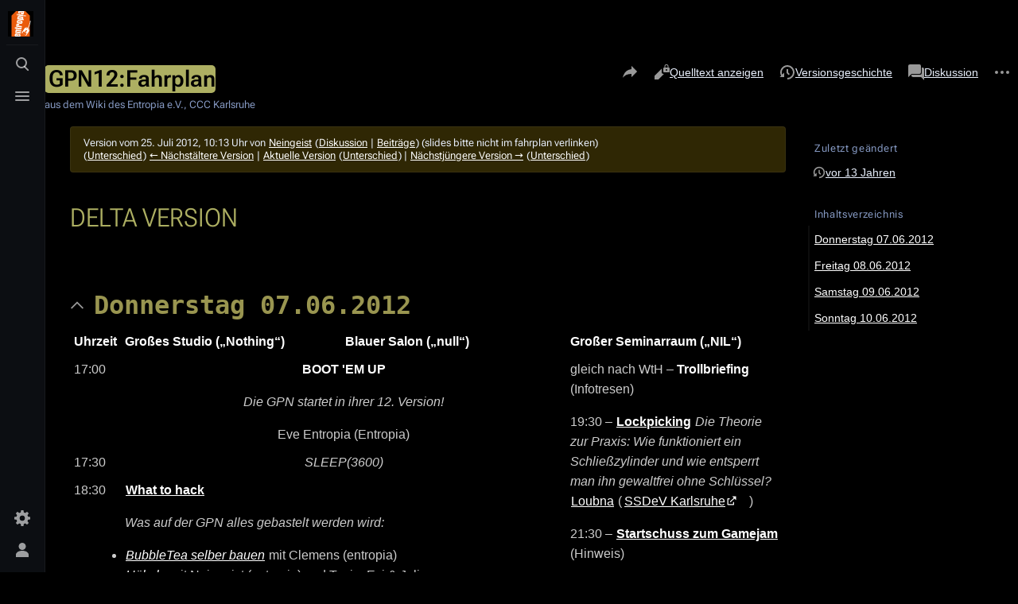

--- FILE ---
content_type: text/html; charset=UTF-8
request_url: https://entropia.de/index.php?title=GPN12:Fahrplan&oldid=26363
body_size: 14351
content:
<!DOCTYPE html>
<html class="client-nojs skin-citizen-dark skin-theme-clientpref-night citizen-feature-autohide-navigation-clientpref-1 citizen-feature-pure-black-clientpref-0 citizen-feature-custom-font-size-clientpref-standard citizen-feature-custom-width-clientpref-standard" lang="de" dir="ltr">
<head>
<meta charset="UTF-8"/>
<title>GPN12:Fahrplan – Entropia</title>
<script>document.documentElement.className="client-js skin-citizen-dark skin-theme-clientpref-night citizen-feature-autohide-navigation-clientpref-1 citizen-feature-pure-black-clientpref-0 citizen-feature-custom-font-size-clientpref-standard citizen-feature-custom-width-clientpref-standard";RLCONF={"wgBreakFrames":false,"wgSeparatorTransformTable":[",\t.",".\t,"],"wgDigitTransformTable":["",""],"wgDefaultDateFormat":"dmy","wgMonthNames":["","Januar","Februar","März","April","Mai","Juni","Juli","August","September","Oktober","November","Dezember"],"wgRequestId":"a2e08dbb5faaa0247fd73241","wgCSPNonce":false,"wgCanonicalNamespace":"","wgCanonicalSpecialPageName":false,"wgNamespaceNumber":0,"wgPageName":"GPN12:Fahrplan","wgTitle":"GPN12:Fahrplan","wgCurRevisionId":27254,"wgRevisionId":26363,"wgArticleId":7166,"wgIsArticle":true,"wgIsRedirect":false,"wgAction":"view","wgUserName":null,"wgUserGroups":["*"],"wgCategories":["GPN12"],"wgPageContentLanguage":"de","wgPageContentModel":"wikitext","wgRelevantPageName":"GPN12:Fahrplan","wgRelevantArticleId":7166,"wgIsProbablyEditable":false,"wgRelevantPageIsProbablyEditable":false,"wgRestrictionEdit":[],"wgRestrictionMove":[],"wgVisualEditor":{"pageLanguageCode":"de","pageLanguageDir":"ltr","pageVariantFallbacks":"de"},"wgCargoDefaultQueryLimit":100,"wgCargoMapClusteringMinimum":80,"wgCargoMonthNames":["Januar","Februar","März","April","Mai","Juni","Juli","August","September","Oktober","November","Dezember"],"wgCargoMonthNamesShort":["Jan.","Feb.","Mär.","Apr.","Mai","Jun.","Jul.","Aug.","Sep.","Okt.","Nov.","Dez."],"wgCargoWeekDays":["Sonntag","Montag","Dienstag","Mittwoch","Donnerstag","Freitag","Samstag"],"wgCargoWeekDaysShort":["So","Mo","Di","Mi","Do","Fr","Sa"],"simpleBatchUploadMaxFilesPerBatch":{"*":1000},"wgEditSubmitButtonLabelPublish":false};
RLSTATE={"site.styles":"ready","user.styles":"ready","user":"ready","user.options":"loading","mediawiki.action.styles":"ready","mediawiki.interface.helpers.styles":"ready","skins.citizen.styles":"ready","skins.citizen.icons":"ready","ext.visualEditor.desktopArticleTarget.noscript":"ready"};RLPAGEMODULES=["site","mediawiki.page.ready","mediawiki.toc","skins.citizen.scripts","ext.visualEditor.desktopArticleTarget.init","ext.visualEditor.targetLoader"];</script>
<script>(RLQ=window.RLQ||[]).push(function(){mw.loader.implement("user.options@12s5i",function($,jQuery,require,module){mw.user.tokens.set({"patrolToken":"+\\","watchToken":"+\\","csrfToken":"+\\"});});});</script>
<link rel="stylesheet" href="/load.php?lang=de&amp;modules=ext.visualEditor.desktopArticleTarget.noscript%7Cmediawiki.action.styles%7Cmediawiki.interface.helpers.styles%7Cskins.citizen.icons%2Cstyles&amp;only=styles&amp;skin=citizen"/>
<script async="" src="/load.php?lang=de&amp;modules=startup&amp;only=scripts&amp;raw=1&amp;skin=citizen"></script>
<meta name="ResourceLoaderDynamicStyles" content=""/>
<link rel="stylesheet" href="/load.php?lang=de&amp;modules=site.styles&amp;only=styles&amp;skin=citizen"/>
<meta name="generator" content="MediaWiki 1.39.12"/>
<meta name="robots" content="noindex,nofollow"/>
<meta name="format-detection" content="telephone=no"/>
<meta name="theme-color" content="#0d0e12"/>
<meta name="viewport" content="width=device-width, initial-scale=1.0, user-scalable=yes, minimum-scale=0.25, maximum-scale=5.0"/>
<link rel="manifest" href="https://entropia.de/api.php?action=webapp-manifest"/>
<link rel="icon" href="/res/img/favicon/favicon-32x32.png"/>
<link rel="search" type="application/opensearchdescription+xml" href="/opensearch_desc.php" title="Entropia (de)"/>
<link rel="EditURI" type="application/rsd+xml" href="https://entropia.de/api.php?action=rsd"/>
<!-- Begin Extension:CSS --><link rel="stylesheet" href="/index.php?title=GPN12:Stylesheet&amp;action=raw&amp;ctype=text/css&amp;css-extension=1"/><!-- End Extension:CSS -->
<!-- Begin Extension:CSS --><link rel="stylesheet" href="/index.php?title=GPN12:Stylesheet&amp;action=raw&amp;ctype=text/css&amp;css-extension=1"/><!-- End Extension:CSS -->
<script>const LEGACY_PREFIX='skin-citizen-';window.clientPrefs=()=>{let className=document.documentElement.className;const storage=localStorage.getItem('mwclientpreferences');if(storage){storage.split(',').forEach((pref)=>{className=className.replace(new RegExp('(^| )'+pref.replace(/-clientpref-\w+$|[^\w-]+/g,'')+'-clientpref-\\w+( |$)'),'$1'+pref+'$2');if(pref.startsWith('skin-theme-clientpref-')){const CLIENTPREFS_THEME_MAP={os:'auto',day:'light',night:'dark'};const matchedKey=CLIENTPREFS_THEME_MAP[pref.replace('skin-theme-clientpref-','')];if(matchedKey){const classesToRemove=Object.values(CLIENTPREFS_THEME_MAP).map((theme)=>LEGACY_PREFIX+theme);className=className.replace(new RegExp(classesToRemove.join('|'),'g'),'');className+=` ${LEGACY_PREFIX}${matchedKey}`;}}});document.documentElement.className=className;}};(()=>{window.clientPrefs();})();</script>
</head>
<body class="citizen-sections-enabled mediawiki ltr sitedir-ltr mw-hide-empty-elt ns-0 ns-subject page-GPN12_Fahrplan rootpage-GPN12_Fahrplan skin-citizen action-view skin--responsive">
<header class="mw-header citizen-header">
	<div class="citizen-header__logo">
		<a href="/Hauptseite" class="mw-logo citizen-header__button" title="Hauptseite">
			<img class="mw-logo-icon" src="/images/0/06/Teebeutelfixed2.svg" alt="" aria-hidden="true" height="32" width="32">
			<span class="citizen-ui-icon mw-ui-icon-home mw-ui-icon-wikimedia-home"></span>
		</a>
	</div>
		
<div class="citizen-search citizen-header__item citizen-dropdown">
	<details id="citizen-search-details" class="citizen-dropdown-details">
		<summary
			class="citizen-dropdown-summary" 
			title="Suche aufrufen [/]"
			aria-details="citizen-search__card">
			<span class="citizen-ui-icon">
				<span></span>
				<span></span>
				<span></span>
			</span>
			<span>Suche aufrufen</span>
		</summary>
		
	</details>
	<div role="search" id="citizen-search__card" class="citizen-search-box citizen-search__card citizen-menu__card">
		<form action="/index.php" class="citizen-search__form" id="searchform" autocomplete="off">
			<input type="hidden" name="title" value="Spezial:Suche">
			<label class="citizen-search__formIcon" for="searchInput">
				<span class="citizen-search__icon citizen-ui-icon mw-ui-icon-wikimedia-search"></span>
				<span class="screen-reader-text">Suche</span>
			</label>
			<input type="search" name="search" placeholder="Entropia durchsuchen" aria-label="Entropia durchsuchen" autocapitalize="sentences" title="Entropia durchsuchen [f]" accesskey="f" id="searchInput"/>
			<a
				class="citizen-search__random citizen-search__formButton"
				href="/Spezial:Zuf%C3%A4llige_Seite"
				title="Zufällige Seite">
				<span class="citizen-ui-icon mw-ui-icon-wikimedia-die"></span>
				<span class="screen-reader-text"></span>
			</a>
		</form>
		<div class="citizen-search__footer">
			<div class="citizen-search__footer-start">Powered by MediaWiki</div>
			<div class="citizen-search__footer-end">
				<div class="citizen-keyboard-hint">
	<div class="citizen-keyboard-hint-label">Select item</div>
	<div class="citizen-keyboard-hint-key">↑ ↓</div>
</div>
<div class="citizen-keyboard-hint">
	<div class="citizen-keyboard-hint-label">Open search</div>
	<div class="citizen-keyboard-hint-key">/</div>
</div>
<div class="citizen-keyboard-hint">
	<div class="citizen-keyboard-hint-label">Exit search</div>
	<div class="citizen-keyboard-hint-key">Esc</div>
</div>

			</div>
		</div>
	</div>
</div>

	<div class="citizen-drawer citizen-header__item citizen-dropdown">
		<details class="citizen-dropdown-details">
			<summary
			class="citizen-dropdown-summary" 
			title="Menü aufrufen"
			aria-details="citizen-drawer__card">
			<span class="citizen-ui-icon">
				<span></span>
				<span></span>
				<span></span>
			</span>
			<span>Menü aufrufen</span>
		</summary>	</details>
		<div id="citizen-drawer__card" class="citizen-drawer__card citizen-menu__card">
			<header class="citizen-drawer__header">
				<a href="/Hauptseite" class="mw-logo citizen-drawer__logo" title="Hauptseite">
				<img class="mw-logo-icon" src="/images/0/06/Teebeutelfixed2.svg" alt="" aria-hidden="true" height="80" width="80" loading="lazy">
			</a>
						<div class="citizen-drawer__siteinfo">
					<div class="citizen-siteStats">
	<div class="citizen-siteStats__item" id="citizen-siteStats__item--articles" title="Artikel">
		<span class="citizen-ui-icon mw-ui-icon-article mw-ui-icon-wikimedia-article"></span>
		<span>2416</span>
	</div>
	<div class="citizen-siteStats__item" id="citizen-siteStats__item--images" title="Dateien">
		<span class="citizen-ui-icon mw-ui-icon-image mw-ui-icon-wikimedia-image"></span>
		<span>6652</span>
	</div>
	<div class="citizen-siteStats__item" id="citizen-siteStats__item--users" title="Benutzer">
		<span class="citizen-ui-icon mw-ui-icon-userAvatar mw-ui-icon-wikimedia-userAvatar"></span>
		<span>1971</span>
	</div>
	<div class="citizen-siteStats__item" id="citizen-siteStats__item--edits" title="Bearbeitungen">
		<span class="citizen-ui-icon mw-ui-icon-edit mw-ui-icon-wikimedia-edit"></span>
		<span>290.296</span>
	</div>
</div>
					<div class="mw-logo-wordmark">Entropia</div>
							</div>
			</header>
				<section id="citizen-main-menu" class="citizen-main-menu citizen-drawer__menu">
				<nav
	id="p-navigation"
	class="citizen-menu mw-portlet mw-portlet-navigation"
	
	
>
	<div class="citizen-menu__heading">
		Navigation
	</div>
	<div class="citizen-menu__content">
		
		<ul class="citizen-menu__content-list">
			
			<li id="n-mainpage-description" class="mw-list-item"><a href="/Hauptseite" title="Hauptseite besuchen [z]" accesskey="z"><span class="citizen-ui-icon mw-ui-icon-home mw-ui-icon-wikimedia-home"></span> <span>Hauptseite</span></a></li><li id="n-recentchanges" class="mw-list-item"><a href="/Spezial:Letzte_%C3%84nderungen" title="Liste der letzten Änderungen in diesem Wiki [r]" accesskey="r"><span class="citizen-ui-icon mw-ui-icon-recentChanges mw-ui-icon-wikimedia-recentChanges"></span> <span>Letzte Änderungen</span></a></li><li id="n-randompage" class="mw-list-item"><a href="/Spezial:Zuf%C3%A4llige_Seite" title="Zufällige Seite aufrufen [x]" accesskey="x"><span class="citizen-ui-icon mw-ui-icon-die mw-ui-icon-wikimedia-die"></span> <span>Zufällige Seite</span></a></li><li id="t-specialpages" class="mw-list-item"><a href="/Spezial:Spezialseiten" title="Liste aller Spezialseiten [q]" accesskey="q"><span class="citizen-ui-icon mw-ui-icon-specialPages mw-ui-icon-wikimedia-specialPages"></span> <span>Spezialseiten</span></a></li><li id="t-upload" class="mw-list-item"><a href="/Spezial:Hochladen" title="Dateien hochladen [u]" accesskey="u"><span class="citizen-ui-icon mw-ui-icon-upload mw-ui-icon-wikimedia-upload"></span> <span>Datei hochladen</span></a></li>
		</ul>
		
	</div></nav>
				<nav
	id="p-"
	class="citizen-menu mw-portlet mw-portlet-"
	
	
>
	<div class="citizen-menu__heading">
		
	</div>
	<div class="citizen-menu__content">
		
		<ul class="citizen-menu__content-list">
			
			<li id="n-Termine" class="mw-list-item"><a href="/Termine"><span>Termine</span></a></li><li id="n-Projekte" class="mw-list-item"><a href="/Kategorie:Projekte"><span>Projekte</span></a></li><li id="n-Wissen" class="mw-list-item"><a href="/Kategorie:Wissen"><span>Wissen</span></a></li><li id="n-Archiv" class="mw-list-item"><a href="/Kategorie:Archiv"><span>Archiv</span></a></li><li id="n-Spenden" class="mw-list-item"><a href="/Spenden"><span>Spenden</span></a></li><li id="n-Kontakt" class="mw-list-item"><a href="/Kontakt"><span>Kontakt</span></a></li>
		</ul>
		
	</div></nav>
			</section>	</div>
	</div>	<div class="citizen-header__inner">
		<div class="citizen-header__start"></div>
		<div class="citizen-header__end">
			<div class="citizen-preferences citizen-header__item citizen-dropdown">
				<details id="citizen-preferences-details" class="citizen-dropdown-details">
					<summary
						class="citizen-dropdown-summary" 
						title="Toggle preferences menu"
						aria-details="citizen-preferences__card">
						<span class="citizen-ui-icon mw-ui-icon-wikimedia-settings"></span>
						<span>Toggle preferences menu</span>
					</summary>
				</details>
				<div id="citizen-preferences__card" class="citizen-menu__card">
					<div
						id="citizen-preferences-content"
						class="citizen-preferences-content"
					></div>
				</div>
			</div>			<nav
	id="p-notifications"
	class="citizen-menu mw-portlet mw-portlet-notifications emptyPortlet"
	
	
>
	<div class="citizen-menu__heading">
		notifications
	</div>
	<div class="citizen-menu__content">
		
		<ul class="citizen-menu__content-list">
			
			
		</ul>
		
	</div></nav>
			<div class="citizen-userMenu citizen-header__item citizen-dropdown">
				<details class="citizen-dropdown-details">
					<summary
						class="citizen-dropdown-summary" 
						title="Persönliches Menü aufrufen"
						aria-details="citizen-userMenu__card">
						<span class="citizen-ui-icon mw-ui-icon-wikimedia-userAvatar"></span>
						<span>Persönliches Menü aufrufen</span>
					</summary>
				</details>
				<div id="citizen-userMenu__card" class="citizen-menu__card">
					<div class="citizen-userInfo">
	<div class="citizen-userInfo-title">
		<div>Nicht angemeldet</div>
		
	</div>
	<div class="citizen-userInfo-text">
		<div>Ihre IP-Adresse wird öffentlich sichtbar sein, wenn Sie Änderungen vornehmen.</div>
	</div>
</div>
					<nav
	id="p-user-interface-preferences"
	class="citizen-menu mw-portlet mw-portlet-user-interface-preferences emptyPortlet"
	
	
>
	<div class="citizen-menu__heading">
		user-interface-preferences
	</div>
	<div class="citizen-menu__content">
		
		<ul class="citizen-menu__content-list">
			
			
		</ul>
		
	</div></nav>
					<nav
	id="p-personal"
	class="citizen-menu mw-portlet mw-portlet-personal"
	 title="Benutzermenü"
	
>
	<div class="citizen-menu__heading">
		Meine Werkzeuge
	</div>
	<div class="citizen-menu__content">
		
		<ul class="citizen-menu__content-list">
			
			<li id="pt-createaccount" class="mw-list-item"><a href="/index.php?title=Spezial:Benutzerkonto_anlegen&amp;returnto=GPN12%3AFahrplan&amp;returntoquery=oldid%3D26363" title="Wir ermutigen dich dazu, ein Benutzerkonto zu erstellen und dich anzumelden. Es ist jedoch nicht zwingend erforderlich."><span class="citizen-ui-icon mw-ui-icon-userAdd mw-ui-icon-wikimedia-userAdd"></span> <span>Benutzerkonto erstellen</span></a></li><li id="pt-login" class="mw-list-item"><a href="/index.php?title=Spezial:Anmelden&amp;returnto=GPN12%3AFahrplan&amp;returntoquery=oldid%3D26363" title="Sich anzumelden wird gerne gesehen, ist jedoch nicht zwingend erforderlich. [o]" accesskey="o"><span class="citizen-ui-icon mw-ui-icon-logIn mw-ui-icon-wikimedia-logIn"></span> <span>Anmelden</span></a></li>
		</ul>
		
	</div></nav>
				</div>
			</div>		</div>
	</div>
</header>
<div class="citizen-page-container">
	<div class="citizen-sitenotice-container">
		<div id="siteNotice"></div>
	</div>
	<main class="mw-body citizen-toc-enabled" id="content">
		<header class="mw-body-header citizen-page-header" id="citizen-page-header">
			<div class="citizen-page-header-inner">
				
<div class="citizen-page-heading">
	<div class="firstHeading-container">
		<h1 id="firstHeading" class="firstHeading mw-first-heading"><span class="mw-page-title-main">GPN12:Fahrplan</span></h1>
		
		<div class="mw-indicators">
		</div>	</div>
	<div id="siteSub">aus dem Wiki des Entropia e.V., CCC Karlsruhe</div>
	<a href="#top" class="citizen-jumptotop" title="Zurück zum Anfang"></a>
</div>
				
<div class="page-actions">
	<button
		id="citizen-share"
		class="citizen-share citizen-button citizen-dropdown-summary"
		title="Share this page"
	>
		<span class="citizen-ui-icon mw-ui-icon-wikimedia-share"></span>
		<span>Share this page</span>
	</button>	
		<nav
	id="p-views"
	class="citizen-menu mw-portlet mw-portlet-views"
	
	
>
	<div class="citizen-menu__heading">
		Ansichten
	</div>
	<div class="citizen-menu__content">
		
		<ul class="citizen-menu__content-list">
			
			<li id="ca-view" class="selected mw-list-item"><a href="/GPN12:Fahrplan"><span class="citizen-ui-icon mw-ui-icon-article mw-ui-icon-wikimedia-article"></span> <span>Lesen</span></a></li><li id="ca-viewsource" class="mw-list-item"><a href="/index.php?title=GPN12:Fahrplan&amp;action=edit&amp;oldid=26363" title="Diese Seite ist geschützt. Ihr Quelltext kann dennoch angesehen und kopiert werden. [e]" accesskey="e"><span class="citizen-ui-icon mw-ui-icon-editLock mw-ui-icon-wikimedia-editLock"></span> <span>Quelltext anzeigen</span></a></li><li id="ca-history" class="mw-list-item"><a href="/index.php?title=GPN12:Fahrplan&amp;action=history" title="Frühere Versionen dieser Seite listen [h]" accesskey="h"><span class="citizen-ui-icon mw-ui-icon-history mw-ui-icon-wikimedia-history"></span> <span>Versionsgeschichte</span></a></li>
		</ul>
		
	</div></nav>
		<nav
	id="p-associated-pages"
	class="citizen-menu mw-portlet mw-portlet-associated-pages"
	
	
>
	<div class="citizen-menu__heading">
		associated-pages
	</div>
	<div class="citizen-menu__content">
		
		<ul class="citizen-menu__content-list">
			
			<li id="ca-nstab-main" class="selected mw-list-item"><a href="/GPN12:Fahrplan" title="Seiteninhalt anzeigen [c]" accesskey="c"><span class="citizen-ui-icon mw-ui-icon-article mw-ui-icon-wikimedia-article"></span> <span>Seite</span></a></li><li id="ca-talk" class="new mw-list-item"><a href="/index.php?title=Diskussion:GPN12:Fahrplan&amp;action=edit&amp;redlink=1" rel="discussion" title="Diskussion zum Seiteninhalt (Seite nicht vorhanden) [t]" accesskey="t"><span class="citizen-ui-icon mw-ui-icon-speechBubbles mw-ui-icon-wikimedia-speechBubbles"></span> <span>Diskussion</span></a></li>
		</ul>
		
	</div></nav>
	<div class="page-actions-more page-actions__item citizen-dropdown">
	<details class="citizen-dropdown-details">
		<summary
			class="citizen-dropdown-summary" 
			title="Weitere Optionen"
			aria-details="page-actions-more__card">
			<span class="citizen-ui-icon mw-ui-icon-wikimedia-ellipsis"></span>
			<span>Weitere Optionen</span>
		</summary>
	</details>
	<aside id="page-actions-more__card" class="citizen-menu__card">
				<nav
	id="p-cactions"
	class="citizen-menu mw-portlet mw-portlet-cactions emptyPortlet"
	 title="Weitere Optionen"
	
>
	<div class="citizen-menu__heading">
		Weitere
	</div>
	<div class="citizen-menu__content">
		
		<ul class="citizen-menu__content-list">
			
			
		</ul>
		
	</div></nav>
		<nav
	id="p-tb"
	class="citizen-menu mw-portlet mw-portlet-tb"
	
	
>
	<div class="citizen-menu__heading">
		Werkzeuge
	</div>
	<div class="citizen-menu__content">
		
		<ul class="citizen-menu__content-list">
			
			<li id="t-whatlinkshere" class="mw-list-item"><a href="/Spezial:Linkliste/GPN12:Fahrplan" title="Liste aller Seiten, die hierher verlinken [j]" accesskey="j"><span class="citizen-ui-icon mw-ui-icon-articleRedirect mw-ui-icon-wikimedia-articleRedirect"></span> <span>Links auf diese Seite</span></a></li><li id="t-recentchangeslinked" class="mw-list-item"><a href="/Spezial:%C3%84nderungen_an_verlinkten_Seiten/GPN12:Fahrplan" rel="nofollow" title="Letzte Änderungen an Seiten, die von hier verlinkt sind [k]" accesskey="k"><span class="citizen-ui-icon mw-ui-icon-recentChanges mw-ui-icon-wikimedia-recentChanges"></span> <span>Änderungen an verlinkten Seiten</span></a></li><li id="t-print" class="mw-list-item"><a href="javascript:print();" rel="alternate" title="Druckansicht dieser Seite [p]" accesskey="p"><span class="citizen-ui-icon mw-ui-icon-printer mw-ui-icon-wikimedia-printer"></span> <span>Druckversion</span></a></li><li id="t-permalink" class="mw-list-item"><a href="/index.php?title=GPN12:Fahrplan&amp;oldid=26363" title="Dauerhafter Link zu dieser Seitenversion"><span class="citizen-ui-icon mw-ui-icon-link mw-ui-icon-wikimedia-link"></span> <span>Permanenter Link</span></a></li><li id="t-info" class="mw-list-item"><a href="/index.php?title=GPN12:Fahrplan&amp;action=info" title="Weitere Informationen über diese Seite"><span class="citizen-ui-icon mw-ui-icon-infoFilled mw-ui-icon-wikimedia-infoFilled"></span> <span>Seiten­­informationen</span></a></li><li id="t-cargopagevalueslink" class="mw-list-item"><a href="/index.php?title=GPN12:Fahrplan&amp;action=pagevalues" rel="cargo-pagevalues"><span class="citizen-ui-icon mw-ui-icon-database mw-ui-icon-wikimedia-database"></span> <span>Seitenwerte</span></a></li>
		</ul>
		
	</div></nav>
	</aside>
</div>
</div>
			</div>
		</header>
		<div id="citizen-page-header-sticky-placeholder"></div>
		<div id="citizen-page-header-sticky-sentinel"></div>
		<div class="citizen-body-container">
			<div id="bodyContent" class="citizen-body" aria-labelledby="firstHeading">
				<div id="contentSub"><div class="mw-message-box-warning mw-revision mw-message-box"><div id="mw-revision-info">Version vom 25. Juli 2012, 10:13 Uhr von <a href="/Benutzer:Neingeist" class="mw-userlink" title="Benutzer:Neingeist"><bdi>Neingeist</bdi></a> <span class="mw-usertoollinks">(<a href="/Benutzer_Diskussion:Neingeist" class="mw-usertoollinks-talk" title="Benutzer Diskussion:Neingeist">Diskussion</a> | <a href="/Spezial:Beitr%C3%A4ge/Neingeist" class="mw-usertoollinks-contribs" title="Spezial:Beiträge/Neingeist">Beiträge</a>)</span> <span class="comment">(slides bitte nicht im fahrplan verlinken)</span></div><div id="mw-revision-nav">(<a href="/index.php?title=GPN12:Fahrplan&amp;diff=prev&amp;oldid=26363" title="GPN12:Fahrplan">Unterschied</a>) <a href="/index.php?title=GPN12:Fahrplan&amp;direction=prev&amp;oldid=26363" title="GPN12:Fahrplan">← Nächstältere Version</a> | <a href="/GPN12:Fahrplan" title="GPN12:Fahrplan">Aktuelle Version</a> (<a href="/index.php?title=GPN12:Fahrplan&amp;diff=cur&amp;oldid=26363" title="GPN12:Fahrplan">Unterschied</a>) | <a href="/index.php?title=GPN12:Fahrplan&amp;direction=next&amp;oldid=26363" title="GPN12:Fahrplan">Nächstjüngere Version →</a> (<a href="/index.php?title=GPN12:Fahrplan&amp;diff=next&amp;oldid=26363" title="GPN12:Fahrplan">Unterschied</a>)</div></div></div>
				
				
				<div id="mw-content-text" class="mw-body-content mw-content-ltr" lang="de" dir="ltr"><div class="mw-parser-output"><section class="citizen-section" id="citizen-section-0"><div style="font-size: 200%; margin-top: 1em; margin-bottom: 2em; margin-right: 1em;">DELTA VERSION</div>
<tocplace></tocplace>
</section><h1 class="citizen-section-heading"><span class="citizen-section-indicator citizen-ui-icon mw-ui-icon-wikimedia-collapse"></span><span class="mw-headline" id="Donnerstag_07.06.2012">Donnerstag 07.06.2012</span></h1><section class="citizen-section" id="citizen-section-1">
<table border="1" cellspacing="0" cellpadding="5" width="100%" style="border-collapse:collapse;">
<tbody><tr>
<td width="3%"><b>Uhrzeit</b>
</td>
<td width="32%"><b>Großes Studio („Nothing“)</b>
</td>
<td width="32%"><b>Blauer Salon („null“)</b>
</td>
<td width="32%"><b>Großer Seminarraum („NIL“)</b>
</td></tr>
<tr>
<td>17:00
</td>
<td colspan="2" align="center"><b>BOOT 'EM UP</b>
<p><i>Die GPN startet in ihrer 12. Version!</i>
</p><p>Eve Entropia (Entropia)
</p>
</td>
<td rowspan="7" valign="top">gleich nach WtH – <b>Trollbriefing</b> (Infotresen)
<p>19:30 – <b><a href="/GPN12:Lockpicking" title="GPN12:Lockpicking">Lockpicking</a></b> <i>Die Theorie zur Praxis: Wie funktioniert ein Schließzylinder und wie entsperrt man ihn gewaltfrei ohne Schlüssel?</i> <a href="/Benutzer:Loubna" title="Benutzer:Loubna"> Loubna</a> (<a rel="nofollow" class="external text" href="http://wiki.ssdev.org/wiki/Karlsruhe">SSDeV Karlsruhe</a>)
</p><p>21:30 – <b><a href="/GPN12:Gamejam" title="GPN12:Gamejam">Startschuss zum Gamejam</a></b> (Hinweis)
</p><p>23:59 – <b><a rel="nofollow" class="external text" href="http://de.wikipedia.org/wiki/Nomic">Nomic</a></b> (<a href="/OMNOMNOM" title="OMNOMNOM">Regeln hier</a>), <i>Ein Spiel, bei dem es darum geht, die Regeln des Spiels zu ändern. Bitte Notebook mitbringen.</i>  fxkr (Entropia)
</p>
</td></tr>
<tr>
<td>17:30
</td>
<td align="center" colspan="2"><i>SLEEP(3600)</i>
</td></tr>
<tr>
<td>18:30
</td>
<td colspan="2"><b><a href="/GPN12:What_to_hack" title="GPN12:What to hack">What to hack</a></b>
<p><i>Was auf der GPN alles gebastelt werden wird:</i><br>
</p>
<ul><li><i><a href="/GPN12:BubbleTea_selber_bauen" title="GPN12:BubbleTea selber bauen">BubbleTea selber bauen</a></i> mit Clemens (entropia)</li>
<li><i><a href="/GPN12:H%C3%A4keln" title="GPN12:Häkeln">Häkeln</a></i> mit Neingeist (entropia) und Tanja, Evi &amp; Julia</li>
<li><i><a href="/GPN12:Arduino_Selbsthilfegruppe" title="GPN12:Arduino Selbsthilfegruppe">Arduino Selbsthilfegruppe</a></i> mit xeno (entropia)</li>
<li><i><a href="/GPN12:Gamejam" title="GPN12:Gamejam">Gamejam</a></i> mit vrld &amp; til</li>
<li><i><a rel="nofollow" class="external text" href="http://wiki.ssdev.org/wiki/Karlsruhe">Freies Lockpicken</a></i> mit Loubna, Clemens, Tobias und Jan</li>
<li><i><a href="/GPN12:Keysigning_Party" title="GPN12:Keysigning Party">Keysigning Party</a></i> mit Sprawl</li>
<li><i><a href="/GPN12:Kinect-Touchpad" title="GPN12:Kinect-Touchpad">Kinect/Projektor-Hacken</a></i> mit Nikolas</li>
<li><i><a href="/GPN12:Location_Based_Games_-_Spiele_im_Stadtraum" title="GPN12:Location Based Games - Spiele im Stadtraum">Location Based Games: Spiele im Stadtraum</a> mit sotP</i></li></ul>
<p><br>
</p>
</td></tr>
<tr>
<td>19:30
</td>
<td align="center" colspan="2"><i>SLEEP(3600)</i>
</td></tr>
<tr>
<td>20:30
</td>
<td><b><a href="/GPN12:Info_Beamer_Hacking" title="GPN12:Info Beamer Hacking">Info Beamer Hacking</a></b>
<p><i>Wie man das GPN Informationssystem mit Inhalt füllt.</i>
</p><p>dividuum (Entropia)
</p>
</td>
<td><b><a href="/GPN12:Klangsynthese_und_Live-Coding_mit_SuperCollider" title="GPN12:Klangsynthese und Live-Coding mit SuperCollider">Klangsynthese und Live-Coding mit SuperCollider</a></b>
<p><i>Kurze Einführung in die Open Source Audioprogrammierumgebung SuperCollider mit Schwerpunkt auf Live-Coding, dem Programmieren von Klängen, Musik oder Animationen als kreativer Prozess.</i>
</p><p>Mandelbrots
</p>
</td></tr>
<tr>
<td>21:30
</td>
<td align="center" colspan="2"><i>SLEEP(1800)</i>
</td></tr>
<tr>
<td>22:00
</td>
<td><b><a href="/GPN12:Raumschiffe_in_Science_und_Fiction" title="GPN12:Raumschiffe in Science und Fiction">Raumschiffe in Science und Fiction</a></b>
<p><i>Eine Raumschiffcollage.</i>
</p><p>Pylon
</p>
</td>
<td><b><a href="/GPN12:Agda_-_Mit_starken_Typen_abh%C3%A4ngen" title="GPN12:Agda - Mit starken Typen abhängen">Agda: Mit starken Typen abhängen</a></b>
<p><i>In einer Live-Programmier-Demonstration sehen wir, wie man mit</i>
abhängigen Typen Programme schreibt und als korrekt beweist.<i></i>
</p><p>nomeata (Entropia)
</p>
</td></tr>
</tbody></table>
</section><h1 class="citizen-section-heading"><span class="citizen-section-indicator citizen-ui-icon mw-ui-icon-wikimedia-collapse"></span><span class="mw-headline" id="Freitag_08.06.2012">Freitag 08.06.2012</span></h1><section class="citizen-section" id="citizen-section-2">
<table border="1" cellspacing="0" cellpadding="5" width="100%" style="border-collapse:collapse;">
<tbody><tr>
<td width="3%"><b>Uhrzeit</b>
</td>
<td width="32%"><b>Großes Studio („Nothing“)</b>
</td>
<td width="32%"><b>Blauer Salon („null“)</b>
</td>
<td width="32%"><b>Großer Seminarraum („NIL“)</b>
</td></tr>

<tr>
<td>11:00
</td>
<td colspan="2" align="center"><b>Frühstück</b>
</td>
<td rowspan="17" valign="top">11:15 – <b><a href="/GPN12:Location_Based_Games_-_Spiele_im_Stadtraum" title="GPN12:Location Based Games - Spiele im Stadtraum">Location Based Games</a></b> (Vortrag) sotP
<p>12:30 - <b><a href="/GPN12:Lockpicking" title="GPN12:Lockpicking">Lockpicking</a></b> <i>Die Theorie zur Praxis: Wie funktioniert ein Schließzylinder und wie entsperrt man ihn gewaltfrei ohne Schlüssel?</i> <a href="/Benutzer:Loubna" title="Benutzer:Loubna"> Loubna</a> (<a rel="nofollow" class="external text" href="http://wiki.ssdev.org/wiki/Karlsruhe">SSDeV Karlsruhe</a>)
</p><p>14:00 – <b><a rel="nofollow" class="external text" href="http://on1.zkm.de/zkm/besucherinfo/">ZKM Besuch</a></b> (freier Eintritt bis 18:00 Uhr!)
</p><p>14:30 – <b><a href="/GPN12:Keysigning_Party" title="GPN12:Keysigning Party">PGP-Keysigning-Party</a></b> (Workshopraum 1. Stock)
</p><p>17:42 - <b><a href="/index.php?title=GPN12:ChaosMachtSchuleMeetup&amp;action=edit&amp;redlink=1" class="new" title="GPN12:ChaosMachtSchuleMeetup (Seite nicht vorhanden)">Chaos macht Schule</a></b> (Workshopraum 1, Stock)
</p><p>19:00 – <b>Trollbriefing</b> (Infotresen)
</p><p>19:30 – <b>Gulaschausgabe</b> (Bar)
</p><p>23:59 – <b><a href="/GPN12:Die_Werw%C3%B6lfe_von_D%C3%BCsterwald" title="GPN12:Die Werwölfe von Düsterwald">Die Werwölfe von Düsterwald</a></b> Beo
</p><p><i><b>Den ganzen Tag:</b></i>
</p><p><b><a href="/GPN12:Gamejam" title="GPN12:Gamejam">Gamejam</a></b> (Hinweis)
</p><p><b><a rel="nofollow" class="external text" href="http://wiki.ssdev.org/wiki/Karlsruhe">Freies Lockpicken</a></b> (Lockepicker-Tisch)
</p>
</td></tr>
<tr>
<td>12:00
</td>
<td><b><a href="/GPN12:Die_D_Sprache_f%C3%BCr_C%2B%2B_Entwickler" title="GPN12:Die D Sprache für C++ Entwickler">Die D Sprache für C++ Entwickler</a></b>
<p><i>Eine gute Alternative zu C++. Einführung, live coding + um Videospielprogrammierung für das Game Jam</i>
</p><p>Bloutiouf
</p>
</td>
<td><b><a href="/GPN12:Heterosexismus_hacken" title="GPN12:Heterosexismus hacken">Heterosexismus hacken</a></b>
<p><i>‚Ich bin keine Hackerin‘ – und es wird Zeit, dass wir uns fragen, wieso.</i>
</p><p>Laura Stumpp
</p>
</td></tr>
<tr>
<td>13:00
</td>
<td align="center" colspan="2"><i>SLEEP(1800)</i>
</td></tr>
<tr>
<td>13:30
</td>
<td><b><a href="/GPN12:Crash_Course_Lua" title="GPN12:Crash Course Lua">Crash Course Lua</a></b>
<p><i>Teach yourself Lua in 60 Minutes!</i>
</p><p>vrld
</p>
</td>
<td><b><a href="/GPN12:Informatik_in_der_Schule" title="GPN12:Informatik in der Schule">Informatik in der Schule</a></b>
<p><i>Vortrag mit Saaldiskussion über den Informatikunterricht am bayerischen Gymnasium</i>
</p><p>gigo (µc³)
</p>
</td></tr>
<tr>
<td>14:30
</td>
<td align="center" colspan="2"><i>SLEEP(1800)</i>
</td></tr>
<tr>
<td>15:00
</td>
<td><b><a href="/GPN12:Emacs_Org-mode" title="GPN12:Emacs Org-mode">Emacs Org-mode</a></b>
<p><i>Der hackbare Notizblock in Plaintext</i>
</p><p>Florian Adamsky
</p>
</td>
<td><b><a href="/GPN12:damn_treehuggers" title="GPN12:damn treehuggers">damn treehuggers</a></b>
<p><i>no paradise? create it!</i>
</p><p>mary jane, robin food
</p>
</td></tr>
<tr>
<td>15:45
</td>
<td align="center" colspan="2"><i>SLEEP(900)</i>
</td></tr>
<tr>
<td>16:00
</td>
<td><b><a href="/GPN12:Roboter_in_die_Schule" title="GPN12:Roboter in die Schule">Roboter in die Schule: Das HERD (HERD of Educational Robotic Devices) Projekt</a></b>
<p><i>Der Vortrag stellt Konzept und Hardware des HERD Projektes (<a rel="nofollow" class="external free" href="http://herd-project.org/">http://herd-project.org/</a>) vor, welches sich zum Ziel gesetzt hat Robotik (als eine ansprechende Ausprägung von Informatik) in Form einfacher und günstiger Schwarmroboter fest in (allgemeinbildenden) Schulen zu etablieren.</i>
</p><p>ahb
</p>
</td>
<td><b><a href="/GPN12:meillo%27s_mail_handler" title="GPN12:meillo's mail handler">meillo's mail handler</a></b>
<p><i>Ein Mail-Client der der Unix-Philosophie folgt.</i>
</p><p>meillo
</p>
</td></tr>
<tr>
<td>16:45
</td>
<td align="center" colspan="2"><i>SLEEP(900)</i>
</td></tr>
<tr>
<td>17:00
</td>
<td><b><a href="/GPN12:Linux_Networking_-_Ninja_Style" title="GPN12:Linux Networking - Ninja Style">Linux Networking: Ninja Style</a></b>
<p><i>Netzwerk-Konfiguration, die man so noch nie gesehen hat.</i>
</p><p>sECuRE
</p>
</td>
<td><b><a href="/GPN12:Die_neuen_politischen_Proteste_und_ihre_Vernetzung" title="GPN12:Die neuen politischen Proteste und ihre Vernetzung">Die neuen politischen Proteste und ihre Vernetzung</a></b>
<p><i>Ein kleiner Streifzug durch die Technologien, derer sich die neuen Proteste bedienen und wie man zu neuen Ansätzen kommt.</i>
</p><p>Sempfer
</p>
</td></tr>
<tr>
<td>17:30
</td>
<td colspan="2" align="center"><i>SLEEP(1800)</i>
</td></tr>
<tr>
<td>18:00
</td>
<td><b><a href="/GPN12:Crunchman%27s_Memoirs" title="GPN12:Crunchman's Memoirs">Crunchman's Memoirs</a></b>
<p><i>More details to come (talk will be in english)</i>
</p><p><a rel="nofollow" class="external text" href="http://en.wikipedia.org/wiki/John_Draper">John "Crunchman" Draper</a>
</p>
</td>
<td><b><a href="/GPN12:systemd" title="GPN12:systemd">systemd</a></b>
<p><i>Warum du so schnell wie möglich auf systemd migrieren möchtest, und das</i>
aufgrund der lauten Flamewars um das Thema einfach noch nicht weißt.<i></i>
</p><p>sECuRE
</p>
</td></tr>
<tr>
<td>19:00
</td>
<td align="center" colspan="2"><i>SLEEP(5400)</i>
</td></tr>
<tr>
<td>20:30
</td>
<td><b><a href="/GPN12:Wie_man_eine_64Kilobyte-Intro_baut" title="GPN12:Wie man eine 64Kilobyte-Intro baut">Wie man eine 64Kilobyte-Intro baut</a></b>
<p><i>"äh, wir haben nur 44KB voll bekommen"</i>
</p><p><i>3 Minuten Bild und Ton in 64 Kilobyte - cupe zeigt Tools und Entstehungsprozess von "epsilon" von mercury mit Fokus auf Shadergefrickel.</i>
</p><p>cupe (Entropia)
</p>
</td>
<td><b><a href="/GPN12:You_are_HERO_-_Questdesign_im_Real_Life" title="GPN12:You are HERO - Questdesign im Real Life">You are HERO - Questdesign im Real Life</a></b>
<p><i>Die Erschaffung einer Open-Source Plattform, die es dem Nutzer ermöglicht, sich als Held den Herausforderungen, die das Real Life bietet, zu stellen, anderen Menschen zu helfen und die Welt zu retten.</i>
</p><p>Greta
</p>
</td></tr>
<tr>
<td>21:30
</td>
<td align="center" colspan="2"><i>SLEEP(1800)</i>
</td></tr>
<tr>
<td>22:00
</td>
<td align="center" colspan="2"><b><a href="/GPN12:Gulaschbytes" title="GPN12:Gulaschbytes">Gulaschbytes</a></b>
<p><i>Gulaschbytes ist eine Gameshow mit nerdkompatiblen Bilderrätseln. Gesichtspalmen sind garantiert!</i> (Im Großem Studio!)
</p><p>jiska (Entropia)
</p>
</td></tr>
</tbody></table>
</section><h1 class="citizen-section-heading"><span class="citizen-section-indicator citizen-ui-icon mw-ui-icon-wikimedia-collapse"></span><span class="mw-headline" id="Samstag_09.06.2012">Samstag 09.06.2012</span></h1><section class="citizen-section" id="citizen-section-3">
<table border="1" cellspacing="0" cellpadding="5" width="100%" style="border-collapse:collapse;">
<tbody><tr>
<td width="3%"><b>Uhrzeit</b>
</td>
<td width="32%"><b>Großes Studio („Nothing“)</b>
</td>
<td width="32%"><b>Blauer Salon („null“)</b>
</td>
<td width="32%"><b>Großer Seminarraum („NIL“)</b>
</td></tr>
<tr>
<td>11:00
</td>
<td colspan="2" align="center"><b>Frühstück</b>
</td>
<td rowspan="14" valign="top">
<p>15:00 - <b><a href="/GPN12:Plausch" class="mw-redirect" title="GPN12:Plausch">Kaffeeplausch zu Hausautomation</a></b>
</p><p>16:00 – <b><a href="/GPN12:Urban_Hacking_-_Hacking_the_Public_Space" title="GPN12:Urban Hacking - Hacking the Public Space">Urban Hacking: Hacking the Public Space</a></b> Mey Lean Kronemann
</p><p>17:30 – <b><a href="/GPN12:Keysigning_Party" title="GPN12:Keysigning Party">PGP-Keysigning-Party</a></b> (Workshopraum)
</p><p>19:00 – <b>Trollbriefing</b> (Infotresen)
</p><p>19:30 – <b>Gulaschausgabe</b> (Bar)
</p><p>21:30 – <b><a href="/GPN12:Gamejam" title="GPN12:Gamejam">Deadline Gamejam-Abgabe</a></b> (Hinweis)
</p><p><i><b>Den ganzen Tag:</b></i>
</p><p><b><a href="/GPN12:Gamejam" title="GPN12:Gamejam">Gamejam</a></b> (Hinweis)
</p><p><b><a rel="nofollow" class="external text" href="http://wiki.ssdev.org/wiki/Karlsruhe">Freies Lockpicken</a></b> (Lockpicker-Tisch)
</p>
</td></tr>
<tr>
<td>12:00
</td>
<td><b><a href="/GPN12:When_biotech_is_outlawed,_only_outlaws_will_do_biotech." title="GPN12:When biotech is outlawed, only outlaws will do biotech.">When biotech is outlawed, only outlaws will do biotech.</a></b>
<p><i>Ein etwas anderer Blick auf die Diskussion zur Gentechnik in der Landwirtschaft und die Möglichkeiten von DIYBIO.</i>
</p><p>Trottelreiner
</p>
</td>
<td><b><a href="/GPN12:HTML5_Security" title="GPN12:HTML5 Security">HTML5 Security</a></b>
<p><i>Neue Browser, neues Glück</i>
</p><p>MartinJ
</p>
</td></tr>
<tr>
<td>13:00
</td>
<td align="center" colspan="2"><i>SLEEP(1800)</i>
</td></tr>
<tr>
<td>13:30
</td>
<td><b><a href="/GPN12:Angriffe_auf_Wireless_Local_Area_Networks" title="GPN12:Angriffe auf Wireless Local Area Networks">Angriffe auf Wireless Local Area Networks</a></b>
<p><i>Der Vortrag behandelt im theoretischen Teil die</i>
Funktionsweise von Wireless Local Area Networks, im praktischen Teil
wird eine Vielfalt an Angriffen auf diese vorgestellt.<i></i>
</p><p>phrazer
</p>
</td>
<td><b><a href="/GPN12:Segelfliegen_auch_f%C3%BCr_Bastler" title="GPN12:Segelfliegen auch für Bastler">Segelfliegen: Auch für Bastler</a></b>
<p><i>Eine kleine Vorstellung von Segelflugsport (auch bekannt als Bausport).</i>
</p><p>Leonie (Entropia)
</p>
</td></tr>
<tr>
<td>14:30
</td>
<td align="center" colspan="2"><i>SLEEP(1800)</i>
</td></tr>
<tr>
<td>15:00
</td>
<td><b><a href="/GPN12:3D_Printing_-_code,_drucken,_nerfgun" title="GPN12:3D Printing - code, drucken, nerfgun">3D Printing: code -&gt; drucken -&gt; nerfgun</a></b>
<p><i>Wie baue ich einen 3D-Drucker der sich selbst vervielfältigen kann</i>
</p><p>mnt
</p>
</td>
<td><b><a href="/GPN12:Eigentum,_Sex_und_die_Cloud" title="GPN12:Eigentum, Sex und die Cloud">Eigentum, Sex und die Cloud</a></b>
<p><i>Das Internet vereinfacht die Organisation des Zugriffs auf soziale und materielle Ressourcen dramatisch. Sowohl die Stellung des Eigentums in der Lebenswelt sowie die Formen des Zusammenlebens verändern sich durch die neuen Möglichkeiten hin zur Freiheit. Julian Finn und Michael Seemann sehen darin die Bausteine einer utopischen Skizze.</i>
</p><p>Julian (entropia)
</p>
</td></tr>
<tr>
<td>16:00
</td>
<td align="center" colspan="2"><i>SLEEP(1800)</i>
</td></tr>
<tr>
<td>16:30
</td>
<td><b><a href="/GPN12:Lightning_Talks" title="GPN12:Lightning Talks">Lightning Talks</a></b>
<p><i>Kurzvorträge hier entlang!</i>
</p><p>moderiert von <a href="/Benutzer:Florolf" title="Benutzer:Florolf">florolf</a> (Entropia)
</p>
</td>
<td><b><a href="/GPN12:Hardware_Design_Patterns" title="GPN12:Hardware Design Patterns">Hardware Design Patterns</a></b>
<p><i>Wie kann ich für ein Projekt die Elektronik entwerfen und was sollte ich dabei beachten?</i>
</p><p>Felix (entropia)
</p>
</td></tr>
<tr>
<td>17:30
</td>
<td align="center" colspan="2"><i>SLEEP(1800)</i>
</td></tr>
<tr>
<td>18:00
</td>
<td><b><a href="/GPN12:Tschunk-Workshop" title="GPN12:Tschunk-Workshop">Tschunk-Workshop</a></b>
<p><i>oder wie lernt man einen ordentlichen Tschunk zu bauen</i>
</p><p>Martin (entropia)
</p>
</td>
<td><b><a href="/GPN12:Maintainern_101" title="GPN12:Maintainern 101">Maintainern 101</a></b>
<p><i>Das Leben als Maintainer: DOs, DON'Ts und ein paar Erfahrungen</i>
</p><p>equinox
</p>
</td></tr>
<tr>
<td>19:00
</td>
<td align="center" colspan="2"><i>SLEEP(5400)</i>
</td></tr>
<tr>
<td>20:30
</td>
<td><b><a href="/GPN12:Steal_This_Talk" title="GPN12:Steal This Talk">Steal This Talk</a></b>
<p><i>Kreativität und Innovation fördern durch künstliche Knappheit: does not compute…</i>
</p><p>Christian Staudt
</p>
</td>
<td><b><a href="/GPN12:Go_%E2%80%93_eine_moderne_Programmiersprache" title="GPN12:Go – eine moderne Programmiersprache">Go – eine moderne Programmiersprache</a></b>
<p><i>Eine Einführung in Go, eine moderne Programmiersprache, die sich besonders gut für Concurrency und Parallelism eignet.</i>
</p><p>sECuRE
</p>
</td></tr>
<tr>
<td>21:30
</td>
<td align="center" colspan="2"><i>SLEEP(1800)</i>
</td></tr>
<tr>
<td>22:00
</td>
<td align="left" colspan="2"><b>Party</b>
<p>(im Partybereich)
</p><p><i>Für das akustische Wohlbefinden sorgen:</i>
</p>
<ul><li>22.00 - 22.30 <a rel="nofollow" class="external text" href="http://www.the-mandelbrots.de">Benoît and the Mandelbrots</a> (Live Coding, Electronic, Ambient)</li>
<li>22.30 - 23.30 <a rel="nofollow" class="external text" href="http://www.schrottland.de">Gerd Weyhing</a> (Live, Electronic, Progressive Ambient)</li>
<li>23.30 - 00.30 <a rel="nofollow" class="external text" href="http://174bpm.com">massl</a> (Drum &amp; Bass)</li>
<li>00.30 - 01.30 Zeitgeist (Dubstep, Drum &amp; Bass, Electro, Glitchstep)</li>
<li>01.30 - 02.30 Herrmonie (Staxoramakopfnicker)</li>
<li>02.30 - 03.30 unsound (Dub, Electro)</li></ul>
</td></tr>
</tbody></table>
</section><h1 class="citizen-section-heading"><span class="citizen-section-indicator citizen-ui-icon mw-ui-icon-wikimedia-collapse"></span><span class="mw-headline" id="Sonntag_10.06.2012">Sonntag 10.06.2012</span></h1><section class="citizen-section" id="citizen-section-4">
<table border="1" cellspacing="0" cellpadding="5" width="100%" style="border-collapse:collapse;">
<tbody><tr>
<td width="3%"><b>Uhrzeit</b>
</td>
<td width="32%"><b>Großes Studio („Nothing“)</b>
</td>
<td width="32%"><b>Blauer Salon („null“)</b>
</td>
<td width="32%"><b>Großer Seminarraum („NIL“)</b>
</td></tr>
<tr>
<td>11:00
</td>
<td colspan="2" align="center"><b>Frühstück</b>
</td>
<td rowspan="8" valign="top">
</td></tr>
<tr>
<td>11:30
</td>
<td>Ersatzvortrag: <b><a href="/GPN12:Evolution_im_t%C3%A4glichen_Leben_und_warum_%22Intelligent_Design%22_auf_den_Lehrplan_geh%C3%B6rt" title='GPN12:Evolution im täglichen Leben und warum "Intelligent Design" auf den Lehrplan gehört'>Evolution im täglichen Leben und warum "Intelligent Design" auf den Lehrplan gehört</a></b>
<p>Dingo
</p>
</td>
<td><b><a href="/GPN12:Wunderwelt_des_SSH_%E2%80%93_mehr_als_nur_Telnet_mit_Crypto" title="GPN12:Wunderwelt des SSH – mehr als nur Telnet mit Crypto">Wunderwelt des SSH – mehr als nur Telnet mit Crypto</a></b>
<p><i>Wunderbare Dinge mit SSH und ein Blick in die Innereien</i>
</p><p>Bios
</p>
</td></tr>
<tr>
<td>12:30
</td>
<td colspan="2" align="center">SLEEP(900)
</td></tr>
<tr>
<td>12:45
</td>
<td><b><a href="/GPN12:Introduction_to_Vorbis" title="GPN12:Introduction to Vorbis">Introduction to Vorbis</a></b>
<p><i>How does the open and free audio compression format Vorbis work?</i>
</p><p>the_nihilant
</p>
</td>
<td><b><a href="/GPN12:Elektronikentwicklung_by_High_Speed_Karlsruhe" title="GPN12:Elektronikentwicklung by High Speed Karlsruhe">Elektronikentwicklung by High Speed Karlsruhe</a></b>
<p><i>High Speed Karlsruhe ist das Formula Student Team der Hochschule Karlsruhe, letztes Jahr übernahm ich als erster Informatiker des Teams die Leitung der Elektronik-Entwicklung. Dies ist die Geschichte eines Informatikers in der Welt der Maschinenbauer, induktiver Lasten, des Panzertapes, der 8051 Architektur und der Echtzeitprogrammierung um Menschenleben.</i>
</p><p>Kamikaze
</p>
</td></tr>
<tr>
<td>13:45
</td>
<td colspan="2" align="center"><i>SLEEP(900)</i>
</td></tr>
<tr>
<td>14:00
</td>
<td><b><a href="/GPN12:CMS4Nerds_-_Vermitteln_von_informationeller_Selbstbestimmung_im_Alltag" title="GPN12:CMS4Nerds - Vermitteln von informationeller Selbstbestimmung im Alltag">CMS4Nerds - Vermitteln von informationeller Selbstbestimmung im Alltag</a></b>
<p><i>Der Titel sagt schon Alles!</i>
</p><p>Dag &amp; Martin
</p>
</td>
<td><b><a href="/GPN12:Urheberrechtsreform:_Was_ist_m%C3%B6glich,_was_ist_w%C3%BCnschenswert_und_was_ist_reiner,_praktisch_nicht_umsetzbarer_Populismus%3F" title="GPN12:Urheberrechtsreform: Was ist möglich, was ist wünschenswert und was ist reiner, praktisch nicht umsetzbarer Populismus?">Urheberrechtsreform: Was ist möglich, was ist wünschenswert und was ist reiner, praktisch nicht umsetzbarer Populismus?</a></b>
<p><i>Eine Einführung für Künstler, Konsumenten und Leute, die π raten. // Die "Kulturflatrate" kommt - nicht als "Wertmark", und nicht mit "manueller Verteilung". // Keine Angst vor dem Internet: Reichweite als gleichberechtigte Säule neben Verwertung für Künstler.</i>
</p><p>Dingo
</p>
</td></tr>
<tr>
<td>15:00
</td>
<td colspan="2" align="center"><i>SLEEP(900)</i>
</td></tr>
<tr>
<td>15:15
</td>
<td colspan="2" align="center"><b>Shutdown</b>
</td></tr>
</tbody></table>
<p><br>
</p>
<div class="NavFrame">
  <div class="NavPic"><a href="/Datei:GPN12_Logo_NavigationsLeiten.jpg" class="image" title="GPN12"><img alt="GPN12" src="/images/c/cf/GPN12_Logo_NavigationsLeiten.jpg" decoding="async" loading="lazy" width="120" height="90"></a></div>
  <div class="NavHead">GPN12</div>
  <div class="NavContent">
<pre> <a class="mw-selflink selflink">Fahrplan</a> |
</pre>
<p><a href="/GPN12:Aufzeichnungen" title="GPN12:Aufzeichnungen">Aufzeichnungen</a>
</p><p><a href="/GPN12" title="GPN12">GPN12</a> |
<a href="/GPN13:Anregungen" title="GPN13:Anregungen">Anregungen/Feedback</a>
</p>
  </div>
  <div class="visualClear"></div>
</div>
<style data-mw-deduplicate="TemplateStyles:r58443">.mw-parser-output div.NavFrame{clear:both;margin:1.5em 0 0;padding:2px;font-size:95%;text-align:center;color:var(--color-base);border-radius:var(--border-radius--medium);border-color:var(--border-color-base)}.mw-parser-output div.NavPic{margin:0;padding:2px;float:left}.mw-parser-output div.NavHead{font-weight:bold;background-color:var(--color-surface-2)}</style>
<!-- 
NewPP limit report
Cached time: 20260118044910
Cache expiry: 86400
Reduced expiry: false
Complications: [show‐toc]
CPU time usage: 0.048 seconds
Real time usage: 0.050 seconds
Preprocessor visited node count: 96/1000000
Post‐expand include size: 856/2097152 bytes
Template argument size: 202/2097152 bytes
Highest expansion depth: 4/100
Expensive parser function count: 0/100
Unstrip recursion depth: 0/20
Unstrip post‐expand size: 457/5000000 bytes
-->
<!--
Transclusion expansion time report (%,ms,calls,template)
100.00%    9.833      1 Vorlage:Navigationsleiste_GPN12
100.00%    9.833      1 -total
 90.32%    8.881      1 Vorlage:Navigationsleiste
-->

<!-- Saved in RevisionOutputCache with key wiki_entropia_de:rcache:26363:dateformat=default and timestamp 20260118044910 and revision id 26363.
 -->
</section></div>
<div class="printfooter" data-nosnippet="">Abgerufen von „<a dir="ltr" href="https://entropia.de/index.php?title=GPN12:Fahrplan&amp;oldid=26363">https://entropia.de/index.php?title=GPN12:Fahrplan&amp;oldid=26363</a>“</div></div>
			</div>
			
<div class="citizen-page-sidebar">
		<nav
	id="citizen-sidebar-lastmod"
	class="citizen-menu "
	
	
>
	<div class="citizen-menu__heading">
		Zuletzt geändert
	</div>
	<div class="citizen-menu__content">
		
		<ul class="citizen-menu__content-list">
			<li id="lm-time" class="mw-list-item"><a data-mw="interface" id="citizen-lastmod-relative" href="/index.php?title=GPN12:Fahrplan&amp;diff=" title="Diese Seite wurde zuletzt am 25. Juli 2012 um 10:13 Uhr bearbeitet." data-timestamp="1343207581"><span class="citizen-ui-icon mw-ui-icon-history mw-ui-icon-wikimedia-history"></span><span>25. Juli 2012</span></a></li>
			
		</ul>
		
	</div></nav>
	<div id="citizen-toc" class="citizen-toc citizen-dropdown">
		<details class="citizen-dropdown-details">
			<summary
				class="citizen-dropdown-summary" 
				title="Inhaltsverzeichnis"
				aria-details="mw-panel-toc">
				<span class="citizen-ui-icon mw-ui-icon-wikimedia-listBullet"></span>
				<span>Inhaltsverzeichnis</span>
			</summary>
		</details>
		<nav id="mw-panel-toc" class="citizen-toc-card citizen-menu__card" role="navigation" aria-labelledby="mw-panel-toc-label">
			<a class="citizen-toc-top citizen-toc-link" title="" href="#top">
				<div class="citizen-ui-icon mw-ui-icon-first mw-ui-icon-wikimedia-first"></div>
				<div class="citizen-toc-text">Zurück zum Anfang</div>
			</a>
			<div class="citizen-menu__heading">Inhaltsverzeichnis</div>
			<ul class="citizen-toc-contents" id="mw-panel-toc-list">
			<li id="toc-Donnerstag_07.06.2012"
		class="citizen-toc-list-item citizen-toc-level-1">
		<a class="citizen-toc-link" href="#Donnerstag_07.06.2012">
			<div class="citizen-toc-indicator"></div>
			<div class="citizen-toc-content">
				<div class="citizen-toc-text">
					<span class="citizen-toc-numb">1</span>
					<span class="citizen-toc-heading">Donnerstag 07.06.2012</span>
				</div>
				
			</div>
		</a>
		
		<ul id="toc-Donnerstag_07.06.2012-sublist" class="citizen-toc-list">
		</ul>
	</li>
	<li id="toc-Freitag_08.06.2012"
		class="citizen-toc-list-item citizen-toc-level-1">
		<a class="citizen-toc-link" href="#Freitag_08.06.2012">
			<div class="citizen-toc-indicator"></div>
			<div class="citizen-toc-content">
				<div class="citizen-toc-text">
					<span class="citizen-toc-numb">2</span>
					<span class="citizen-toc-heading">Freitag 08.06.2012</span>
				</div>
				
			</div>
		</a>
		
		<ul id="toc-Freitag_08.06.2012-sublist" class="citizen-toc-list">
		</ul>
	</li>
	<li id="toc-Samstag_09.06.2012"
		class="citizen-toc-list-item citizen-toc-level-1">
		<a class="citizen-toc-link" href="#Samstag_09.06.2012">
			<div class="citizen-toc-indicator"></div>
			<div class="citizen-toc-content">
				<div class="citizen-toc-text">
					<span class="citizen-toc-numb">3</span>
					<span class="citizen-toc-heading">Samstag 09.06.2012</span>
				</div>
				
			</div>
		</a>
		
		<ul id="toc-Samstag_09.06.2012-sublist" class="citizen-toc-list">
		</ul>
	</li>
	<li id="toc-Sonntag_10.06.2012"
		class="citizen-toc-list-item citizen-toc-level-1">
		<a class="citizen-toc-link" href="#Sonntag_10.06.2012">
			<div class="citizen-toc-indicator"></div>
			<div class="citizen-toc-content">
				<div class="citizen-toc-text">
					<span class="citizen-toc-numb">4</span>
					<span class="citizen-toc-heading">Sonntag 10.06.2012</span>
				</div>
				
			</div>
		</a>
		
		<ul id="toc-Sonntag_10.06.2012-sublist" class="citizen-toc-list">
		</ul>
	</li>
</ul>	</nav>
	</div>
	</div>
			<footer class="citizen-page-footer">
				<div id="catlinks" class="catlinks" data-mw="interface"><div id="mw-normal-catlinks" class="mw-normal-catlinks"><a href="/Spezial:Kategorien" title="Spezial:Kategorien">Kategorie</a>: <ul><li><a href="/Kategorie:GPN12" title="Kategorie:GPN12">GPN12</a></li></ul></div></div>
					<div class="page-info">
		    <section id="footer-info-lastmod" class="page-info__item">
		        <div class="page-info__label">Zuletzt geändert</div>
		        <div class="page-info__text"> Diese Seite wurde zuletzt am 25. Juli 2012 um 10:13 Uhr bearbeitet.</div>
		    </section>
		</div>
</footer>		</div>
	</main>
	
	 

<footer class="mw-footer citizen-footer" >
	<div class="citizen-footer__container">
		<section class="citizen-footer__content">
			<div class="citizen-footer__siteinfo">
				<div id="footer-sitetitle" class="mw-wiki-title"><div class="mw-logo-wordmark">Entropia</div>
</div>
				<p id="footer-desc">Entropia ist ein Ort für Hacker, Haecksen und Neugierige aus Karlsruhe und Umgebung. Seit 2001 ist unser gemeinnütziger Verein Erfa-Kreis des Chaos Computer Clubs. In unseren Räumen bieten wir Platz und Equipment für alle, die alte und neue Technologien erforschen. Wir freuen uns über alle Interessierten!</p>
			</div>
			<nav id="footer-places" >
	<ul>
		<li id="footer-places-privacy"><a href="/Entropia:Datenschutz">Datenschutz</a></li>
		<li id="footer-places-about"><a href="/Entropia:%C3%9Cber_Entropia">Über Entropia</a></li>
		<li id="footer-places-disclaimer"><a href="/Entropia:Impressum">Haftungsausschluss</a></li>
	</ul>
</nav>
		</section>
		<section class="citizen-footer__bottom">
			<div id="footer-tagline"></div>
			<nav id="footer-icons" class="noprint">
	<ul>
		<li id="footer-poweredbyico"><a href="https://www.mediawiki.org/"><img src="/resources/assets/poweredby_mediawiki_88x31.png" alt="Powered by MediaWiki" srcset="/resources/assets/poweredby_mediawiki_132x47.png 1.5x, /resources/assets/poweredby_mediawiki_176x62.png 2x" width="88" height="31" loading="lazy"/></a></li>
	</ul>
</nav>
		</section>
	</div>
</footer>
</div>
<script>(RLQ=window.RLQ||[]).push(function(){mw.config.set({"wgPageParseReport":{"limitreport":{"cputime":"0.048","walltime":"0.050","ppvisitednodes":{"value":96,"limit":1000000},"postexpandincludesize":{"value":856,"limit":2097152},"templateargumentsize":{"value":202,"limit":2097152},"expansiondepth":{"value":4,"limit":100},"expensivefunctioncount":{"value":0,"limit":100},"unstrip-depth":{"value":0,"limit":20},"unstrip-size":{"value":457,"limit":5000000},"timingprofile":["100.00%    9.833      1 Vorlage:Navigationsleiste_GPN12","100.00%    9.833      1 -total"," 90.32%    8.881      1 Vorlage:Navigationsleiste"]},"cachereport":{"timestamp":"20260118044910","ttl":86400,"transientcontent":false}}});mw.config.set({"wgBackendResponseTime":164});});</script>
</body>
</html>

--- FILE ---
content_type: text/css; charset=UTF-8
request_url: https://entropia.de/index.php?title=GPN12:Stylesheet&action=raw&ctype=text/css&css-extension=1
body_size: 1119
content:
 div#content, div#footer, html, #content, #p-navigation li a, #p-fnord li a, #p-tb li a, #p-cactions, #column-content, #bodyContent, #mw-content-text, body img, #catlinks, #globalWrapper, #p-logo, .pBody ul, #searchform, body code, #p-cactions li {
    background-color: black;
    color: #ADAF62;
  }
  #firstHeading {  
    font-size: 180%;
    background: #ADAF62;
    color: black;
    -webkit-border-radius: 5px;
    -moz-border-radius: 5px;
    border-radius: 5px;
    padding-left: 5px;
  }
 
  .mw-headline {
    font-family: monospace;
    color: back;
  }
  
   
  
  h3, h4, h5, h6 {
    font-weight: 200;
  }
  h1, h2, h3, h4, b, #catlinks {
    color: #999550;
  }
    body h1, body h2, body h3, body h4, body h5, body h6,
    #p-navigation ul li, #p-portlet2 ul li, #p-portlet3 ul li, #p-search ul li, #p-tb ul li, #p-fnord ul li {
    border-bottom-color: #cccccc;
  }
   
  .catlinks { border-color: #ffffff; }
   
 
  body p, body ul, body code, td {
    color:       #ccc;
    border-color: #888;
    font-family: sans-serif;
  }
 
  body code {
    font-family: monospace;
    background-color: #222;
  }
  
  table, tr {
    border-color:       #888;
    font-family: sans-serif;
  }
 
  tr > td:first-child {
    vertical-align: top;
  }
 
  #box { border-color: #222; color: #222 }
 
  #bodyContent h2, #bodyContent div.NavFrame {
    color:       #fff;
    font-family: monospace;
  }
 
  body b {
    font-weight: bolder;
    color: #fff
  }
  
  
   
   div.thumbinner {
    background-color: black;
    border-width: 1;
    border-color: #999550
  }
  
  html .thumbimage {
    background-color: lightblue;
    border-style: none;
  }
  
  div.tright, div.tleft {
    border-width: 0;
    padding: 1em;
  }
  
  div#content, div.thumbinner {
    -webkit-border-radius:  15px;
    -moz-border-radius:     15px;
    border-radius:          15px;
  }
  
  div.thumbcaption {
    margin-left: 2px;
  }
  
   
  span.editsection a:link, span.editsection a:visited, span.editsection a:active, span.editsection    { color:  #ADAF62; }
  body a:link,    #p-personal li a:link,    #p-personal li a.new:link                          { color: #fff; }
  body a:visited, #p-personal li a:visited, #p-personal li a.new:visited                       { color: #fff; }
  body a:active,  #p-personal li a:active,  #p-personal li a.new:active                        { color: #ccc; }
  body a,         #p-personal li a,         #p-personal li a.new       { text-decoration: underline; margin: -2px; padding: 0 3px; }
  body a:hover,   #p-personal li a:hover,   #p-personal li a.new:hover { text-decoration: none; margin: -3px; padding: 0 3px; border: 1px solid #ccc; }
  
  #bodyContent a.external, #bodyContent a.external:active , #bodyContent a.external:visited    { color: #ffffff; }
  #bodyContent a.external { text-decoration: underline; margin: -3px; padding: 0 3px; }
  
  #bodyContent a.external          { margin:  0px; padding: 0 16px 0  3px; }
  #bodyContent a.external:hover    { margin: -1px; padding: 0 15px 0 -2px; border: 1px solid #cccccc; }
  
  
  #bodyContent a.new,       #p-personal a.new       {color: #fa8; text-decoration: underline; margin: -2px; padding: 0 3px; }
  #bodyContent a.new:hover, #p-personal a.new:hover {color: #fa8; text-decoration: none; margin: -3px; padding: 0 3px; border: 1px solid #ccc; }
  
   
  #p-cactions li a          { background: #888; }
  #p-cactions li.selected a { background: #aaa; }
  #p-cactions li a:hover    { background: #ccc; }
  #p-cactions li a:active   { background: #fff; }
  
   
  input {
    color: black;
    border: solid 1px;
  }
  
  div.NavHead {
   padding-left:  20px;
   padding-right: 20px;
   font-family: monospace;
   background: #ADAF62;
   color: black;
  }
  
  table.gallery, table.gallery tbody tr td { background-color:  #ADAF62; border: 1; }
  table.toc,     table.toc tbody tr td     { background-color: #ADAF62; border: 0; }
  #toc, .toc    { padding: 0px; }
  #toc, .toc, .mw-warning { background-color: #ADAF62; }
  li.gallerybox { background-color: #000000; border-color: #333; }
  li.gallerybox div.thumb { border: none;    }
  
  div.NavFrame, div.NavPic { 
    position: relative;
    -webkit-border-radius: 5px;
    -moz-border-radius:    5px;
    border-radius:         5px;
    overflow:hidden;
  }
  div.NavPic    {
    margin-left: 2px;
  }
  div.NavPic img {
    -webkit-border-radius: 3px;
    -moz-border-radius:    3px;
    border-radius:         3px;
    overflow:hidden;
  }
[[Kategorie:GPN12]]